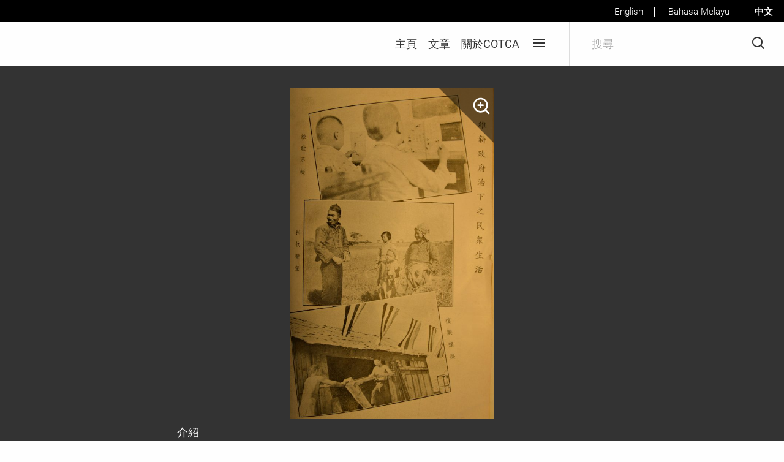

--- FILE ---
content_type: text/html; charset=UTF-8
request_url: https://cotca.org/zh/items/%E7%B6%AD%E6%96%B0%E6%94%BF%E5%BA%9C%E6%B2%BB%E4%B8%8B%E4%B9%8B%E6%B0%91%E7%9C%BE%E7%94%9F%E6%B4%BB/
body_size: 14469
content:
<!doctype html>
<html class="no-js" lang="zh-TW">
  <head>
    <meta charset="UTF-8">
    <title>
          維新政府治下之民眾生活 &middot; 20世紀亞洲佔領文化
        </title>
    <meta name="description" content="(COTCA)">
    <meta name="viewport" content="width=device-width, initial-scale=1, shrink-to-fit=no">

              
    <meta property="og:url" content="https://cotca.org">
    <meta property="og:type" content="website">
    <meta property="og:title" content="20世紀亞洲佔領文化">
    <meta property="og:description" content="(COTCA)">
    <meta property="og:image" content="https://ui-modscotcaip-prod-app.azurewebsites.net/1200x630,sc,sBoZo2bD81GncKS4LFu0Rpt-TSljpmk7k6W7mMiPQEbk=/https://modscotcast01.blob.core.windows.net/cotca/2018/06/Marketplace-during-the-Occupation.jpg">
    <meta name="twitter:card" content="summary_large_image">
    <meta name="twitter:url" content="https://cotca.org">
    <meta name="twitter:title" content="20世紀亞洲佔領文化">
    <meta name="twitter:description" content="(COTCA)">
    <meta name="twitter:image" content="https://ui-modscotcaip-prod-app.azurewebsites.net/1200x675,sc,sBoZo2bD81GncKS4LFu0Rpt-TSljpmk7k6W7mMiPQEbk=/https://modscotcast01.blob.core.windows.net/cotca/2018/06/Marketplace-during-the-Occupation.jpg">
    <link rel='stylesheet' id='mods-style-css'  href='https://cotca.org/mods/themes/mods/style.min.css?ver=v5.54.0' type='text/css' media='all' />
<link rel='stylesheet' id='tablepress-default-css'  href='https://cotca.org/mods/plugins/tablepress/css/default.min.css?ver=1.9.2' type='text/css' media='all' />
<link rel='stylesheet' id='cotca-style-css'  href='https://cotca.org/mods/themes/cotca/style.min.css?ver=4.9.23' type='text/css' media='all' />
<link rel="alternate" href="https://cotca.org/items/weixin-zhengfu-zhixia-zhi-minzhong-shenghuo-the-life-of-the-masses-under-the-reformed-government/" hreflang="en" />
<link rel="alternate" href="https://cotca.org/zh/items/%e7%b6%ad%e6%96%b0%e6%94%bf%e5%ba%9c%e6%b2%bb%e4%b8%8b%e4%b9%8b%e6%b0%91%e7%9c%be%e7%94%9f%e6%b4%bb/" hreflang="zh" />
<link rel="icon" href="https://modscotcast01.blob.core.windows.net/cotca/2018/06/COTCA_Visual_Identity_v2-200x200.png" sizes="32x32" />
<link rel="icon" href="https://modscotcast01.blob.core.windows.net/cotca/2018/06/COTCA_Visual_Identity_v2-200x200.png" sizes="192x192" />
<link rel="apple-touch-icon-precomposed" href="https://modscotcast01.blob.core.windows.net/cotca/2018/06/COTCA_Visual_Identity_v2-200x200.png" />
<meta name="msapplication-TileImage" content="https://modscotcast01.blob.core.windows.net/cotca/2018/06/COTCA_Visual_Identity_v2.png" />
		<style type="text/css" id="wp-custom-css">
			.slider-containerX {display: none}		</style>
	
  </head>
  <body>
    <div class="is-hidden">
      <?xml version="1.0" encoding="UTF-8"?><!DOCTYPE svg PUBLIC "-//W3C//DTD SVG 1.1//EN" "http://www.w3.org/Graphics/SVG/1.1/DTD/svg11.dtd"><svg xmlns="http://www.w3.org/2000/svg" xmlns:xlink="http://www.w3.org/1999/xlink"><defs><path id="a" d="M12.5 16.364h-10c-1.417 0-2.5-1.064-2.5-2.455V2.455C0 1.064 1.083 0 2.5 0h1.667c.5 0 .833.327.833.818 0 .491-.333.818-.833.818H2.5c-.5 0-.833.328-.833.819v11.454c0 .491.333.818.833.818h10c.5 0 .833-.327.833-.818V2.455c0-.491-.333-.819-.833-.819h-1.667c-.5 0-.833-.327-.833-.818 0-.49.333-.818.833-.818H12.5C13.917 0 15 1.064 15 2.455v11.454c0 1.391-1.083 2.455-2.5 2.455z"/><path id="b" d="M6.667 4.91h-5C.75 4.91 0 4.172 0 3.272V1.636C0 .736.75 0 1.667 0h5c.916 0 1.666.736 1.666 1.636v1.637c0 .9-.75 1.636-1.666 1.636zm-5-3.274v1.637h5V1.636h-5z"/></defs><symbol id="icon-alert" viewBox="0 0 24 24"><path d="M3.5 22c-.5 0-1-.1-1.5-.4C.6 20.8.1 18.9.9 17.5L9.4 3.3c.2-.4.6-.8 1-1 .7-.4 1.5-.5 2.3-.3.8.2 1.4.7 1.9 1.4L23 17.5c.3.5.4 1 .4 1.5 0 .8-.3 1.6-.9 2.1-.5.6-1.2.9-2 .9h-17zm7.6-17.6L2.7 18.5c-.3.5-.1 1.1.4 1.4.1.1.3.1.4.1h16.9c.3 0 .5-.1.7-.3.2-.2.3-.4.3-.7 0-.2 0-.3-.1-.5L12.9 4.4c-.3-.5-.9-.6-1.4-.4-.2.1-.3.2-.4.4z"/><path d="M12 14c-.6 0-1-.4-1-1V9c0-.6.4-1 1-1s1 .4 1 1v4c0 .6-.4 1-1 1zM12 18c-.3 0-.5-.1-.7-.3-.2-.2-.3-.4-.3-.7 0-.1 0-.3.1-.4.1-.1.1-.2.2-.3.4-.4 1-.4 1.4 0 .1.1.2.2.2.3 0 .1.1.2.1.4s0 .3-.1.4c-.1.1-.1.2-.2.3-.2.2-.4.3-.7.3z"/></symbol><symbol id="icon-arrow-point-to-right" viewBox="0 0 451.846 451.847"><path d="M345.441 248.292L151.154 442.573c-12.359 12.365-32.397 12.365-44.75 0-12.354-12.354-12.354-32.391 0-44.744L278.318 225.92 106.409 54.017c-12.354-12.359-12.354-32.394 0-44.748 12.354-12.359 32.391-12.359 44.75 0l194.287 194.284c6.177 6.18 9.262 14.271 9.262 22.366 0 8.099-3.091 16.196-9.267 22.373z"/></symbol><symbol id="icon-cannon" viewBox="0 0 32 32"><title>iconfinder_2528_-_Cannon_705284</title><path d="M6.249 12.349a1.496 1.496 0 0 1 1.756 1.188 1.496 1.496 0 0 1-1.188 1.756 1.496 1.496 0 0 1-1.756-1.188 1.496 1.496 0 0 1 1.188-1.756z"/><path d="M19.926 13.459l8.061-1.794a.5.5 0 0 0 .425-.591h-.001l-.462-2.379v-.002a.5.5 0 0 0-.564-.426v.001L9.011 10.821a2.314 2.314 0 0 0-1.608 1.029 2.543 2.543 0 0 0-.377 1.876l.015.066a2.498 2.498 0 0 0 1.83 1.879 6.496 6.496 0 0 1 1.567-2.528c1.223-1.223 2.867-1.904 4.596-1.904a6.481 6.481 0 0 1 4.892 2.22zm-11.913.116l-.002-.01.002.01z"/><path d="M15.034 11.773c1.587 0 3.096.625 4.219 1.748S21 16.152 21 17.74c0 1.587-.625 3.096-1.747 4.219s-2.631 1.747-4.219 1.747c-1.587 0-3.096-.625-4.219-1.747s-1.748-2.631-1.748-4.219c0-1.587.625-3.096 1.748-4.219s2.631-1.748 4.219-1.748zm2.921 3.045c-.777-.777-1.821-1.21-2.921-1.21s-2.143.432-2.921 1.21c-.777.777-1.21 1.821-1.21 2.921s.432 2.143 1.21 2.921c.777.777 1.821 1.21 2.921 1.21s2.143-.432 2.921-1.21c.777-.777 1.21-1.821 1.21-2.921s-.432-2.143-1.21-2.921z"/><path d="M15.034 15.739c.552 0 1.052.224 1.414.586s.586.862.586 1.414c0 .552-.224 1.052-.586 1.414s-.862.586-1.414.586c-.552 0-1.052-.224-1.414-.586s-.586-.862-.586-1.414c0-.552.224-1.052.586-1.414s.862-.586 1.414-.586zm.707 1.293a.997.997 0 0 0-1.414 0 .997.997 0 0 0 0 1.414.997.997 0 0 0 1.414 0 .997.997 0 0 0 0-1.414z"/><path d="M15.534 12.261c0-.269-.224-.488-.5-.488s-.5.218-.5.488v3.41c0 .269.224.488.5.488s.5-.218.5-.488v-3.41zM9.787 16.992a.5.5 0 0 0 0 1h3.494a.5.5 0 0 0 0-1H9.787zM11.677 13.428a.5.5 0 0 0-.707.707l2.471 2.471a.5.5 0 0 0 .707-.707l-2.471-2.471zM19.098 14.135a.5.5 0 0 0-.707-.707l-2.471 2.471a.5.5 0 0 0 .707.707l2.471-2.471zM15.534 19.244a.5.5 0 0 0-1 0v3.494a.5.5 0 0 0 1 0v-3.494zM16.787 16.992a.5.5 0 0 0 0 1h3.494a.5.5 0 0 0 0-1h-3.494zM16.627 18.378a.5.5 0 0 0-.707.707l2.471 2.471a.5.5 0 0 0 .707-.707l-2.471-2.471zM14.148 19.085a.5.5 0 0 0-.707-.707l-2.471 2.471a.5.5 0 0 0 .707.707l2.471-2.471zM9.012 15.242a.5.5 0 0 0-.949-.309l-2.549 7.805H4.079a.5.5 0 0 0 0 1h1.787a.501.501 0 0 0 .485-.345l-.001-.001 2.661-8.151zM9.538 10.8a.5.5 0 0 0 .993-.121l-.081-.65a.5.5 0 0 0-.993.121l.081.65z"/></symbol><symbol id="icon-copy" viewBox="0 0 150 180"><title>Clipboard Icon</title><desc>Created using Figma</desc><use xlink:href="#a" transform="matrix(10 0 0 10 0 16.36)"/><use xlink:href="#b" transform="matrix(10 0 0 10 33.3 0)"/></symbol><symbol id="icon-down" viewBox="0 0 14 8"><path d="M0 1C0 .7.1.5.3.3c.4-.4 1-.4 1.4 0L7 5.6 12.3.3c.4-.4 1-.4 1.4 0 .4.4.4 1 0 1.4l-6 6c-.4.4-1 .4-1.4 0l-6-6C.1 1.5 0 1.3 0 1z"/></symbol><symbol id="icon-download" viewBox="0 0 22 22"><path d="M10.72 0C17.994.14 23.9 8.698 20.49 15.769 17.512 21.947 8.133 23.865 2.99 18.96-3.05 13.203.375.19 10.435 0h.284zm-.259 2C4.521 2.115-.32 9.12 2.465 14.9c3.195 6.627 15.78 6.24 17.025-2.64C20.204 7.16 16.007 1.966 10.461 2z" fill-rule="nonzero"/><path d="M14.633 10.002c.757.063 1.21 1.049.69 1.664-1.577 1.668-3.709 3.945-4.312 4.235-1.226.59-3.25-2.303-5.14-4.194-.69-.73.366-2.404 1.413-1.414l3.293 3.293 3.293-3.293c.373-.353.343-.303.763-.291z" fill-rule="nonzero"/><path d="M10.633 6.002c.498.042.9.44.942.942.076 2.684.002 5.37.002 8.056-.028.989-1.884 1.415-1.998.056-.076-2.684-.002-5.371-.002-8.056a1.018 1.018 0 0 1 1.056-.998z" fill-rule="nonzero"/></symbol><symbol id="icon-email" viewBox="0 0 1000 1000"><path d="M908 167.8H92c-45.2 0-82 36.8-82 82.1v500.4c0 45.3 36.8 82 82 82h816c45.4 0 82-36.7 82-82V249.9c0-45.3-36.5-82.1-82-82.1zm-21.8 59.7l-323.6 287c-28.2 25.1-49.1 37.7-62.6 37.7s-34.4-12.6-62.6-37.7l-323.6-287h772.4zM72 730.2V281.7l252.1 221.1L72 730.2zm44.2 42.6l253.5-225.2 41.5 36.4c24.1 21.1 53.8 31.9 88.8 31.9 35.2 0 64.7-10.8 88.9-31.9l41.5-36.4 253.5 225.2H116.2zm811.9-42.6L675.9 502.8 928 281.7v448.5z"/></symbol><symbol id="icon-facebook" viewBox="0 0 32 32"><title>facebook</title><path d="M19 6h5V0h-5c-3.86 0-7 3.14-7 7v3H8v6h4v16h6V16h5l1-6h-6V7c0-.542.458-1 1-1z"/></symbol><symbol id="icon-instagram" viewBox="0 0 32 32"><title>instagram</title><path d="M16 2.881c4.275 0 4.781.019 6.462.094 1.563.069 2.406.331 2.969.55a4.952 4.952 0 0 1 1.837 1.194 5.015 5.015 0 0 1 1.2 1.838c.219.563.481 1.412.55 2.969.075 1.688.094 2.194.094 6.463s-.019 4.781-.094 6.463c-.069 1.563-.331 2.406-.55 2.969a4.94 4.94 0 0 1-1.194 1.837 5.02 5.02 0 0 1-1.837 1.2c-.563.219-1.413.481-2.969.55-1.688.075-2.194.094-6.463.094s-4.781-.019-6.463-.094c-1.563-.069-2.406-.331-2.969-.55a4.952 4.952 0 0 1-1.838-1.194 5.02 5.02 0 0 1-1.2-1.837c-.219-.563-.481-1.413-.55-2.969-.075-1.688-.094-2.194-.094-6.463s.019-4.781.094-6.463c.069-1.563.331-2.406.55-2.969a4.964 4.964 0 0 1 1.194-1.838 5.015 5.015 0 0 1 1.838-1.2c.563-.219 1.412-.481 2.969-.55 1.681-.075 2.188-.094 6.463-.094zM16 0c-4.344 0-4.887.019-6.594.094-1.7.075-2.869.35-3.881.744-1.056.412-1.95.956-2.837 1.85a7.833 7.833 0 0 0-1.85 2.831C.444 6.538.169 7.7.094 9.4.019 11.113 0 11.656 0 16s.019 4.887.094 6.594c.075 1.7.35 2.869.744 3.881.413 1.056.956 1.95 1.85 2.837a7.82 7.82 0 0 0 2.831 1.844c1.019.394 2.181.669 3.881.744 1.706.075 2.25.094 6.594.094s4.888-.019 6.594-.094c1.7-.075 2.869-.35 3.881-.744 1.05-.406 1.944-.956 2.831-1.844s1.438-1.781 1.844-2.831c.394-1.019.669-2.181.744-3.881.075-1.706.094-2.25.094-6.594s-.019-4.887-.094-6.594c-.075-1.7-.35-2.869-.744-3.881a7.506 7.506 0 0 0-1.831-2.844A7.82 7.82 0 0 0 26.482.843C25.463.449 24.301.174 22.601.099c-1.712-.081-2.256-.1-6.6-.1z"/><path d="M16 7.781c-4.537 0-8.219 3.681-8.219 8.219s3.681 8.219 8.219 8.219 8.219-3.681 8.219-8.219A8.221 8.221 0 0 0 16 7.781zm0 13.55a5.331 5.331 0 1 1 0-10.663 5.331 5.331 0 0 1 0 10.663zM26.462 7.456a1.919 1.919 0 1 1-3.838 0 1.919 1.919 0 0 1 3.838 0z"/></symbol><symbol id="icon-left" viewBox="0 0 8 14"><path d="M7 14c-.3 0-.5-.1-.7-.3l-6-6c-.4-.4-.4-1 0-1.4l6-6c.4-.4 1-.4 1.4 0s.4 1 0 1.4L2.4 7l5.3 5.3c.4.4.4 1 0 1.4-.2.2-.4.3-.7.3z"/></symbol><symbol id="icon-linkedin" viewBox="0 0 32 32"><title>linkedin2</title><path d="M12 12h5.535v2.837h.079c.77-1.381 2.655-2.837 5.464-2.837C28.92 12 30 15.637 30 20.367V30h-5.769v-8.54c0-2.037-.042-4.657-3.001-4.657-3.005 0-3.463 2.218-3.463 4.509V30H12V12zM2 12h6v18H2V12zM8 7a3 3 0 1 1-6 0 3 3 0 0 1 6 0z"/></symbol><symbol id="icon-menu" viewBox="0 0 24 24"><path d="M21 13H3c-.6 0-1-.4-1-1s.4-1 1-1h18c.6 0 1 .4 1 1s-.4 1-1 1zM21 7H3c-.6 0-1-.4-1-1s.4-1 1-1h18c.6 0 1 .4 1 1s-.4 1-1 1zM21 19H3c-.6 0-1-.4-1-1s.4-1 1-1h18c.6 0 1 .4 1 1s-.4 1-1 1z"/></symbol><symbol id="icon-more" viewBox="0 0 24 24"><circle cx="12" cy="4" r="2.3"/><circle cx="12" cy="12" r="2.3"/><circle cx="12" cy="20" r="2.3"/></symbol><symbol id="icon-pinterest" viewBox="0 0 310.05 310.05"><path d="M245.265 31.772C223.923 11.284 194.388 0 162.101 0c-49.32 0-79.654 20.217-96.416 37.176-20.658 20.9-32.504 48.651-32.504 76.139 0 34.513 14.436 61.003 38.611 70.858 1.623.665 3.256 1 4.857 1 5.1 0 9.141-3.337 10.541-8.69.816-3.071 2.707-10.647 3.529-13.936 1.76-6.495.338-9.619-3.5-14.142-6.992-8.273-10.248-18.056-10.248-30.788 0-37.818 28.16-78.011 80.352-78.011 41.412 0 67.137 23.537 67.137 61.425 0 23.909-5.15 46.051-14.504 62.35-6.5 11.325-17.93 24.825-35.477 24.825-7.588 0-14.404-3.117-18.705-8.551-4.063-5.137-5.402-11.773-3.768-18.689 1.846-7.814 4.363-15.965 6.799-23.845 4.443-14.392 8.643-27.985 8.643-38.83 0-18.55-11.404-31.014-28.375-31.014-21.568 0-38.465 21.906-38.465 49.871 0 13.715 3.645 23.973 5.295 27.912-2.717 11.512-18.865 79.953-21.928 92.859-1.771 7.534-12.44 67.039 5.219 71.784 19.841 5.331 37.576-52.623 39.381-59.172 1.463-5.326 6.582-25.465 9.719-37.845 9.578 9.226 25 15.463 40.006 15.463 28.289 0 53.73-12.73 71.637-35.843 17.367-22.418 26.932-53.664 26.932-87.978 0-26.826-11.52-53.272-31.604-72.556z"/></symbol><symbol id="icon-right" viewBox="0 0 8 14"><path d="M1 14c-.3 0-.5-.1-.7-.3-.4-.4-.4-1 0-1.4L5.6 7 .3 1.7C-.1 1.3-.1.7.3.3s1-.4 1.4 0l6 6c.4.4.4 1 0 1.4l-6 6c-.2.2-.4.3-.7.3z"/></symbol><symbol id="icon-search" viewBox="0 0 24 24"><path d="M10.5 19C5.8 19 2 15.2 2 10.5S5.8 2 10.5 2 19 5.8 19 10.5 15.2 19 10.5 19zm0-15C6.9 4 4 6.9 4 10.5S6.9 17 10.5 17s6.5-2.9 6.5-6.5S14.1 4 10.5 4z"/><path d="M21 22c-.3 0-.5-.1-.7-.3l-5.2-5.2c-.4-.4-.4-1 0-1.4s1-.4 1.4 0l5.2 5.2c.4.4.4 1 0 1.4-.2.2-.4.3-.7.3z"/></symbol><symbol id="icon-swords" viewBox="0 0 128 128"><path d="M122.578 113.205c-2.23-3.596-8.129-12.229-17.596-20.001 2.226-1.778 4.276-3.681 4.679-5.022 1.179-3.953-2.608-6.479-5.372-6.479-2.768-.003-3.484 1.886-3.061 3.321.406 1.373 2.237.959 2.344 2.228.091 1.086-.893 1.646-2.762 2.731-9.646-7.254-15.49-11.821-26.182-20.024a384.979 384.979 0 0 0 9.588-7.341C127.014 28.809 128 0 128 0s-9.014 20.143-52.398 53.016c-4.37 3.311-8.196 6.22-11.602 8.815a5415.46 5415.46 0 0 0-11.602-8.814C9.014 20.143 0 0 0 0s.988 28.809 43.783 62.617a384.979 384.979 0 0 0 9.588 7.341C42.679 78.161 36.835 82.729 27.19 89.982c-1.869-1.088-2.853-1.646-2.762-2.732.105-1.268 1.938-.854 2.344-2.227.424-1.438-.293-3.325-3.061-3.322-2.764.001-6.551 2.527-5.372 6.48.401 1.342 2.453 3.243 4.679 5.021-9.467 7.771-15.365 16.404-17.596 20.001a4.967 4.967 0 0 0-4.24 8.164c1.391 1.645 3.621 2.141 5.531 1.425 2.275 2.205 5.73 4.671 10.135 5.102 4.471.438 8.77-.394 14.207-4.185 6.83-4.76 9.862-10.215 9.588-16.329-.273-6.057-2.627-9.179-5.666-11.838C44.486 89.485 52.771 85.076 64 77.489c11.229 7.587 19.514 11.996 29.023 18.054-3.039 2.659-5.393 5.781-5.666 11.838-.273 6.114 2.759 11.569 9.588 16.329 5.438 3.791 9.736 4.622 14.207 4.185 4.404-.431 7.859-2.896 10.136-5.102 1.91.716 4.142.22 5.53-1.425a4.966 4.966 0 0 0-4.24-8.163zm-93.306 4.772c-8.608 7.293-14.401 5.586-17.365 4.084-.861-.438-1.705-1.053-2.476-1.703a4.971 4.971 0 0 0 .325-3.527c2.908-3.545 9.479-10.698 20.369-18.107 3.026 3.046 8.844 11.042-.853 19.253zm86.82 4.084c-2.963 1.502-8.756 3.209-17.365-4.086-9.695-8.211-3.879-16.207-.853-19.254 10.89 7.41 17.461 14.563 20.369 18.108a4.973 4.973 0 0 0 .325 3.528c-.771.65-1.614 1.266-2.476 1.704z"/></symbol><symbol id="icon-twitter" viewBox="0 0 612 612"><path d="M612 116.258a250.714 250.714 0 0 1-72.088 19.772c25.929-15.527 45.777-40.155 55.184-69.411-24.322 14.379-51.169 24.82-79.775 30.48-22.907-24.437-55.49-39.658-91.63-39.658-69.334 0-125.551 56.217-125.551 125.513 0 9.828 1.109 19.427 3.251 28.606-104.326-5.24-196.835-55.223-258.75-131.174-10.823 18.51-16.98 40.078-16.98 63.101 0 43.559 22.181 81.993 55.835 104.479a125.556 125.556 0 0 1-56.867-15.756v1.568c0 60.806 43.291 111.554 100.693 123.104-10.517 2.83-21.607 4.398-33.08 4.398-8.107 0-15.947-.803-23.634-2.333 15.985 49.907 62.336 86.199 117.253 87.194-42.947 33.654-97.099 53.655-155.916 53.655-10.134 0-20.116-.612-29.944-1.721 55.567 35.681 121.536 56.485 192.438 56.485 230.948 0 357.188-191.291 357.188-357.188l-.421-16.253c24.666-17.593 46.005-39.697 62.794-64.861z"/></symbol><symbol id="icon-x" viewBox="0 0 24 24"><path d="M6 19c-.3 0-.5-.1-.7-.3-.4-.4-.4-1 0-1.4l12-12c.4-.4 1-.4 1.4 0s.4 1 0 1.4l-12 12c-.2.2-.4.3-.7.3z"/><path d="M18 19c-.3 0-.5-.1-.7-.3l-12-12c-.4-.4-.4-1 0-1.4s1-.4 1.4 0l12 12c.4.4.4 1 0 1.4-.2.2-.4.3-.7.3z"/></symbol><symbol id="icon-youtube" viewBox="0 0 32 32"><title>youtube</title><path d="M31.681 9.6s-.313-2.206-1.275-3.175C29.187 5.15 27.825 5.144 27.2 5.069c-4.475-.325-11.194-.325-11.194-.325h-.012s-6.719 0-11.194.325c-.625.075-1.987.081-3.206 1.356C.631 7.394.325 9.6.325 9.6s-.319 2.588-.319 5.181v2.425c0 2.587.319 5.181.319 5.181s.313 2.206 1.269 3.175c1.219 1.275 2.819 1.231 3.531 1.369 2.563.244 10.881.319 10.881.319s6.725-.012 11.2-.331c.625-.075 1.988-.081 3.206-1.356.962-.969 1.275-3.175 1.275-3.175s.319-2.587.319-5.181v-2.425c-.006-2.588-.325-5.181-.325-5.181zM12.694 20.15v-8.994l8.644 4.513-8.644 4.481z"/></symbol><symbol id="icon-zoom-in" viewBox="0 0 24 24"><path d="M11 20c-5 0-9-4-9-9s4-9 9-9 9 4 9 9-4 9-9 9zm0-16c-3.9 0-7 3.1-7 7s3.1 7 7 7 7-3.1 7-7-3.1-7-7-7z"/><path d="M21 22c-.3 0-.5-.1-.7-.3L16 17.4c-.4-.4-.4-1 0-1.4s1-.4 1.4 0l4.3 4.3c.4.4.4 1 0 1.4-.2.2-.4.3-.7.3zM11 15c-.6 0-1-.4-1-1V8c0-.6.4-1 1-1s1 .4 1 1v6c0 .6-.4 1-1 1z"/><path d="M14 12H8c-.6 0-1-.4-1-1s.4-1 1-1h6c.6 0 1 .4 1 1s-.4 1-1 1z"/></symbol></svg>    </div>
    <div class="overlay js--close-overlay" ></div>
        <nav class="main-menu">
  <div class="main-menu__header">
    <button class="main-menu__button js--close-overlay" id="js--menu-close" data-menu="menu" title="Close Menu">
      <svg class="icon icon--light icon--header" role="presentation">
        <title>Close Menu</title>
        <use xlink:href="#icon-x"></use>
      </svg>
    </button>
  </div>

      <form action="/" method="get" class="menu-search">
      <input
          class="menu-search__field js--keyword-field"
          id="js--menu-search"
          type="search"
          name="s"
          value=""
          placeholder="Search"
          autocomplete="off"
          autocorrect="off"
          autocapitalize="off"
          spellcheck="false"/>
      <button class="menu-search__button">
        <svg class="icon icon--header icon--light" role="presentation">
          <title>Search</title>
          <use xlink:href="#icon-search"></use>
        </svg>
      </button>
    </form>
  
      <ul class="main-menu__menu">
              <li>
          <a href="https://cotca.org/zh/20-%e4%b8%96%e7%b4%80%e4%ba%9e%e6%b4%b2%e4%b9%8b%e4%bd%94%e9%a0%98%e6%96%87%e5%8c%96%ef%bc%88cotca%ef%bc%89/" tabindex="-1" class="js--off-canvas-link">主頁</a>
                  </li>
              <li>
          <a href="https://cotca.org/zh/%e6%96%87%e7%ab%a0/" tabindex="-1" class="js--off-canvas-link">文章</a>
                  </li>
              <li>
          <a href="https://cotca.org/zh/%e9%97%9c%e6%96%bc-cotca/" tabindex="-1" class="js--off-canvas-link">關於COTCA</a>
                      
<ul class="main-menu__sub">
      <li>
      <a href="https://cotca.org/zh/%e9%97%9c%e6%96%bc-cotca/%e9%97%9c%e6%96%bc-cotca-%e8%a8%88%e7%95%ab/" tabindex="-1" class="js--off-canvas-link">關於COTCA計畫</a>
    </li>
      <li>
      <a href="https://cotca.org/zh/%e9%97%9c%e6%96%bc-cotca/%e9%97%9c%e6%96%bccotca%e6%95%b8%e4%bd%8d%e6%aa%94%e6%a1%88%e9%a4%a8/" tabindex="-1" class="js--off-canvas-link">關於COTCA數位檔案館</a>
    </li>
      <li>
      <a href="https://cotca.org/zh/%e9%97%9c%e6%96%bc-cotca/%e5%9c%98%e9%9a%8a%e4%ba%ba%e5%93%a1%e7%b0%a1%e4%bb%8b/" tabindex="-1" class="js--off-canvas-link">COTCA團隊成員簡介</a>
    </li>
      <li>
      <a href="https://cotca.org/zh/%e9%97%9c%e6%96%bc-cotca/%e6%90%9c%e5%b0%8b%e5%8a%9f%e8%83%bd%e8%aa%aa%e6%98%8e/" tabindex="-1" class="js--off-canvas-link">搜尋功能說明</a>
    </li>
  </ul>
                  </li>
          </ul>
  </nav>
                <div class="language-header ">
        <div class="language-header__container">
            <nav class="language-header__language-menu">
                  <ul>
                                          <li class="lang-item lang-item-104 lang-item-en lang-item-first menu-item menu-item-type-custom menu-item-object-custom menu-item-716-en">
                        <a href="https://cotca.org/items/weixin-zhengfu-zhixia-zhi-minzhong-shenghuo-the-life-of-the-masses-under-the-reformed-government/">English</a>
                                              </li>
                                          <li class="lang-item lang-item-757 lang-item-ms no-translation menu-item menu-item-type-custom menu-item-object-custom menu-item-716-ms">
                        <a href="https://cotca.org/ms/projek-cotca/">Bahasa Melayu</a>
                                              </li>
                                          <li class="lang-item lang-item-281 lang-item-zh current-lang menu-item menu-item-type-custom menu-item-object-custom menu-item-716-zh">
                        <a href="https://cotca.org/zh/items/%e7%b6%ad%e6%96%b0%e6%94%bf%e5%ba%9c%e6%b2%bb%e4%b8%8b%e4%b9%8b%e6%b0%91%e7%9c%be%e7%94%9f%e6%b4%bb/">中文</a>
                                              </li>
                                      </ul>
            </nav>
        </div>
    </div>
<header class="site-header   ">
  <div class="site-header__container">
    <a class="site-header__logo" href="https://cotca.org/zh/20-%e4%b8%96%e7%b4%80%e4%ba%9e%e6%b4%b2%e4%b9%8b%e4%bd%94%e9%a0%98%e6%96%87%e5%8c%96%ef%bc%88cotca%ef%bc%89">
                      <p>&nbsp;</p>
                </a>
    <nav class="site-header__menu">
      
  <ul class="header-menu">
      <li class="header-menu__item">
      <a href="https://cotca.org/zh/20-%e4%b8%96%e7%b4%80%e4%ba%9e%e6%b4%b2%e4%b9%8b%e4%bd%94%e9%a0%98%e6%96%87%e5%8c%96%ef%bc%88cotca%ef%bc%89/">主頁</a>
    </li>
      <li class="header-menu__item">
      <a href="https://cotca.org/zh/%e6%96%87%e7%ab%a0/">文章</a>
    </li>
      <li class="header-menu__item">
      <a href="https://cotca.org/zh/%e9%97%9c%e6%96%bc-cotca/">關於COTCA</a>
    </li>
    </ul>
              <button class="site-header__button site-header__toggle site-header__toggle--persistent  js--menu-toggle" title="Menu">
          <svg class="icon icon--header " role="presentation">
            <title>Menu</title>
            <use xlink:href="#icon-menu"></use>
          </svg>
        </button>
                    <button class="site-header__button site-header__toggle js--menu-toggle " title="Search">
          <svg class="icon icon--header " role="presentation">
            <title>Search</title>
            <use xlink:href="#icon-search"></use>
          </svg>
        </button>
          </nav>
  </div>

      <form class="header-search js-sanitise__form " action="/zh/" method="get" id="js--header-search">
      <input
    class="header-search__field   js--keyword-field js-sanitise__input"
    type="search"
    name="s"
    value=""
    placeholder="搜尋"
    autocomplete="off"
    autocorrect="off"
    autocapitalize="off"
    spellcheck="false"/>
  <button class="site-header__button">
    <svg class="icon icon--header " role="presentation">
      <title>搜尋</title>
      <use xlink:href="#icon-search"></use>
    </svg>
  </button>
    </form>
  </header>
        <main>
      
  

<div class="gallery-container">
  
  <div class="gallery-container__main js--gallery-main">

    <div class="gallery-container__featured js--gallery-featured">

        <div class="gallery-container__magnifying-glass">
    <button class="gallery-container__zoom-button js--magnifier" data-for="js--zoomable-featured-img">
      <svg class="icon icon--light icon--magnifier" role="presentation">' +
        <title>Zoom Image</title>
        <use xlink:href="#icon-zoom-in"></use>
      </svg>
    </div>
    </button>

    <img class="js--featured-image js--no-right-click js--viewer"
        src="https://modscotcast01.blob.core.windows.net/cotca/2018/08/LOC-0101-555x900.jpg"
         alt="一系列三階段的相片呈現中國1940年代初期的生活。"
         id="js--zoomable-featured-img"
         data-original="https://modscotcast01.blob.core.windows.net/cotca/2018/08/LOC-0101.jpg">
        </div>

    <div class="gallery-container__caption js--image-caption"></div>

    <div class="gallery-container__description">
          <h3 class="js--gallery-description-header
                    ">
              介紹
          </h3>
          <p class="js--gallery-description">一系列三階段的相片呈現中國1940年代初期的生活。</p>
      </div>

    <div class="js--loading loading is-hidden"></div>

  </div>

  
</div>


      <header class="item-title">
  <div class="item-title__content">
    <div>
      <h3 class="item-title__title">維新政府治下之民眾生活</h3>

                
        
    </div>
  </div>
</header>
  

  <div class="item-meta">
    
    <section class="item-meta__meta">

              <div class="item-meta__description"><p>這一系列未註明出處的相片出自大民會所出版的《新中國》3.1（1940年1月）。這些照片用於呈現1938年成立的屬國政權─維新政府統治下的生活，而其最終於1940年3月併入汪精衛國民政府。最頂端的圖片標題為「絃歌不輟」；中間的圖片標題為「秋收豐登」；最底部的圖片標題為「復興建築」。這三張相片均是大民會於1938年至1940年期間所提倡最典型的影像，但同時也展現1930年代初期滿州國宣傳照片的深遠影響。</p>
</div>
            <dl>
                  <dt><h4>日期</h4></dt>
          <dd>
                                        1940年1月15日
                      </dd>
        
                  <dt><h4>藝術家∕創作者</h4></dt>
          <dd><p>大民會</p>
</dd>
        
      
          <dt><h4>媒介</h4></dt>

          <dd>
            
                                                                              書籍∕出版物<br/>
                                                                                                                                                                                                                                                                                                                                                                                                                                                                                                                                                                                                                                                                                                                  
                      </dd>

        
        
                  <dt>
            <h4>
              主題
            </h4>
          </dt>

          <dd>
                          <a href="/taxonomy/theme/%e9%82%84%e9%83%bd">還都</a>
                      </dd>
        
                  <dt><h4>個案研究</h4></dt>
          <dd>
                          <a href="https://cotca.org/zh/case-studies/%e6%97%a5%e6%93%9a%e4%b8%ad%e5%9c%8b%ef%bc%881937-1945%ef%bc%89/">日佔中國（1937-1945）</a>
                      </dd>
        
                  <dt><h4>關鍵字</h4></dt>
          <dd>
                          <a href="https://cotca.org/zh/?s=&wls[post_type][]=item&wls[taxonomy_keyword][]=中華民國維新政府">中華民國維新政府</a>, 
                          <a href="https://cotca.org/zh/?s=&wls[post_type][]=item&wls[taxonomy_keyword][]=兒童">兒童</a>, 
                          <a href="https://cotca.org/zh/?s=&wls[post_type][]=item&wls[taxonomy_keyword][]=大民會">大民會</a>, 
                          <a href="https://cotca.org/zh/?s=&wls[post_type][]=item&wls[taxonomy_keyword][]=學校">學校</a>, 
                          <a href="https://cotca.org/zh/?s=&wls[post_type][]=item&wls[taxonomy_keyword][]=宣傳">宣傳</a>, 
                          <a href="https://cotca.org/zh/?s=&wls[post_type][]=item&wls[taxonomy_keyword][]=攝影">攝影</a>, 
                          <a href="https://cotca.org/zh/?s=&wls[post_type][]=item&wls[taxonomy_keyword][]=教育">教育</a>, 
                          <a href="https://cotca.org/zh/?s=&wls[post_type][]=item&wls[taxonomy_keyword][]=旗幟">旗幟</a>, 
                          <a href="https://cotca.org/zh/?s=&wls[post_type][]=item&wls[taxonomy_keyword][]=農村">農村</a>, 
                          <a href="https://cotca.org/zh/?s=&wls[post_type][]=item&wls[taxonomy_keyword][]=農民">農民</a>
                      </dd>
        
      </dl>

      <div class="item-meta__further-info">
                  <h3>進一步資訊</h3>
        

                  <h4>進一步閱讀</h4>
          <p>
            <p>Timothy Brook, &#8220;The creation of the Reformed Government in central China, 1938,&#8221; in David P. Barrett and Larry N. Shyu (eds) <em>Chinese Collaboration with Japan, 1932-1945: The Limits of Accommodation</em> (Stanford, CA: Stanford University Press, 2001), 79-101.</p>

          </p>
        
                  <h4>來源</h4>
          <p>
            <a href="https://loc.gov/">美國國會圖書館</a>
          </p>
        
                  <h4>來源參考編號</h4>
          <p>
            亞洲閱覽室
        
                  <h4>許可或感謝</h4>
          <p>
            美國國會圖書館
          </p>
        
                  <h4>COTCA 編碼</h4>
          <p>
            LOC-0101
          </p>
        
      </div>

          </section>

    <aside class="item-meta__aside">
      <div class="item-meta__list-aside">

        <div class="item-meta_location-aside">
          <ul>
            
              <li class="item-meta__location-label"><h5>製作國家</h5></li>
              <li>中國</li>
            
            
            
              <li class="item-meta__location-label">
                <h5>製作地點</h5>
              </li>
              <li>南京 </li>
                              <li>
                  <div class="static-map">
                    <img class="static-map__map" src="https://api.mapbox.com/styles/v1/mods-cotca/cjx1xd6qw03o11cnoup5v697m/static/118.768,32.1013,5/198x198?access_token=pk.eyJ1IjoibW9kcy1jb3RjYSIsImEiOiJjamhocHk1ZnowMG56M2NydGNqYnF5dXAzIn0.O4Km7T-XyBsuJhGCg5pvfA" srcset="https://api.mapbox.com/styles/v1/mods-cotca/cjx1xd6qw03o11cnoup5v697m/static/118.768,32.1013,5/198x198@2x?access_token=pk.eyJ1IjoibW9kcy1jb3RjYSIsImEiOiJjamhocHk1ZnowMG56M2NydGNqYnF5dXAzIn0.O4Km7T-XyBsuJhGCg5pvfA 2x">
                                          <img class="static-map__marker" src="https://cotca.org/mods/themes/mods/img/pin.svg" alt="地圖圖釘">
                                      </div>
                </li>
                                    </ul>


        <div class="item-meta_location-aside">
          <ul>

                          <li class="item-meta__location-label"><h5>流通於</h5></li>
              <li>中國</li>
            
            
            
            


          </ul>
        </div>

      </div>




      <div class="item-meta__share">
        <h4>分享</h4>
                  <ul class="social-share">
  <li class="social-share__link social-share__link--facebook">
    <a class="js--popup" href="http://www.facebook.com/sharer.php?s=100&amp;p[title]=維新政府治下之民眾生活&amp;p[summary]=&amp;p[url]=https://cotca.org/zh/items/%e7%b6%ad%e6%96%b0%e6%94%bf%e5%ba%9c%e6%b2%bb%e4%b8%8b%e4%b9%8b%e6%b0%91%e7%9c%be%e7%94%9f%e6%b4%bb/&amp;p[images[0]=https://modscotcast01.blob.core.windows.net/cotca/2018/08/LOC-0101.jpg">
      <svg class="icon icon--facebok icon--social-media" role="presentation">
        <use xlink:href="#icon-facebook"/>
      </svg>
    </a>
  </li>
  <li class="social-share__link social-share__link--twitter">
    <a class="js--popup" href="http://twitter.com/share?url=https://cotca.org/zh/items/%e7%b6%ad%e6%96%b0%e6%94%bf%e5%ba%9c%e6%b2%bb%e4%b8%8b%e4%b9%8b%e6%b0%91%e7%9c%be%e7%94%9f%e6%b4%bb/&hashtags=#COTCAProject">
      <svg class="icon icon--twitter icon--social-media" role="presentation">
        <use xlink:href="#icon-twitter"/>
      </svg>
    </a>
  </li>
  <li class="social-share__link">
    <a href="mailto:?subject=Look at this great website&body=Hi,%0D%0A%0D%0AI found this website and thought you might like it https://cotca.org/zh/items/%e7%b6%ad%e6%96%b0%e6%94%bf%e5%ba%9c%e6%b2%bb%e4%b8%8b%e4%b9%8b%e6%b0%91%e7%9c%be%e7%94%9f%e6%b4%bb/">
      <svg class="icon icon--email icon--social-media" role="presentation">
        <use xlink:href="#icon-email"/>
      </svg>
    </a>
  </li>
</ul>
                <div class="item-permalink">
          <input id="permalink" class="item-permalink__input-field js--copy-text" type="text" value="https://cotca.org/zh/items/%e7%b6%ad%e6%96%b0%e6%94%bf%e5%ba%9c%e6%b2%bb%e4%b8%8b%e4%b9%8b%e6%b0%91%e7%9c%be%e7%94%9f%e6%b4%bb/">
          <button class="item-permalink__btn js--copy-button">
            <span class="item-permalink--copy-success is-hidden js--copy-success">Copied!</span>
            <span class="item-permalink--copy-fail is-hidden js--copy-fail">Try again!</span>
            <svg class="icon icon--copy-btn" role="presentation">
              <use xlink:href="#icon-copy"/>
            </svg>
          </button>
        </div>
      </div>
    </aside>
  </div>


      <div class="dark-section">
      <div class="slider-container js--slider" id="js--slider-find-out-more">
        <div class="slider-controls">
          <h3>更多項目</h3>
          <div class="slider-controls__controls js--slider-controls">
            <button class="slider-controls__control is-disabled js--slider-left" disabled>
              <svg class="icon icon--light icon--small" role="presentation">
                <title>Left</title>
                <use xlink:href="#icon-left"></use>
              </svg>
            </button>
            <button class="slider-controls__control js--slider-right">
              <svg class="icon icon--light icon--small" role="presentation">
                <title>Right</title>
                <use xlink:href="#icon-right"></use>
              </svg>
            </button>
          </div>
        </div>
        <div class="slider js--slider-container">
          <div class="slider__inner js--slider-panel">

            
              <a href="https://cotca.org/zh/items/%e5%85%92%e7%ab%a5%e4%bd%9c%e5%93%81%ef%bc%8c%e4%b8%80/" class="slider__item slider__item--wide js--slider-item">
                                  <img class="slider__thumb slider__thumb--wide" src="
                    https://ui-modscotcaip-prod-app.azurewebsites.net/315x228,sc,sekabwCegnKb5XL6StPhiyZ6gPtd_H32ehWrMHZ_t_po=/https://modscotcast01.blob.core.windows.net/cotca/2018/10/SEAL-0003.jpg
                   ">

                                   <h5 class="slider__label">兒童作品，一</h5>
                <p class="slider__caption">這是一系列由讀者提供予《兒童画刊》9.10（1941年4月）的精選圖片（多數為鉛筆畫）。這些圖畫讓我們一窺日佔中國官方對於學生行為的認知，而這些想法均反映在汪精衛國民政府首都孩子的創作中。</p>
              </a>

            
              <a href="https://cotca.org/zh/items/%e5%85%92%e7%ab%a5%e4%bd%9c%e5%93%81%ef%bc%8c%e4%ba%8c/" class="slider__item slider__item--wide js--slider-item">
                                  <img class="slider__thumb slider__thumb--wide" src="
                    https://ui-modscotcaip-prod-app.azurewebsites.net/315x228,sc,sO9rdUrBn4y4SE342f4uvEFIxdKeV-C3falkxDMfHa_E=/https://modscotcast01.blob.core.windows.net/cotca/2018/10/SEAL-0004.jpg
                   ">

                                   <h5 class="slider__label">兒童作品，二</h5>
                <p class="slider__caption">這是一系列由讀者提供予《兒童画刊》9.10（1941年4月）的精選圖片（多數為鉛筆畫）。這些圖畫讓我們一窺日佔中國官方對於日佔中國生活層面的認知，而這些想法均反映在汪精衛國民政府首都孩子的創作中。值得注意的是對於黎明的描繪，例如對日本人的刻畫，以及當中某些圖片包含恬靜的中國鄉村景緻。儘管籃球出自美國，該項運動仍為日佔南京官方所認可的運動項目。</p>
              </a>

            
              <a href="https://cotca.org/zh/items/%e6%85%b6%e7%a5%9d%e5%bb%a3%e6%9d%b1%e6%9b%b4%e7%94%9f%e4%ba%8c%e5%91%a8%e5%b9%b4%e7%a5%9d%e8%b3%80%e5%85%b8%e7%a6%ae/" class="slider__item slider__item--wide js--slider-item">
                                  <img class="slider__thumb slider__thumb--wide" src="
                    https://ui-modscotcaip-prod-app.azurewebsites.net/315x228,sc,sVtBJxRgRHYQtQw-xFZdYL-Iln_JOa-tlX6YNHjXcZDY=/https://modscotcast01.blob.core.windows.net/cotca/2018/10/SEAL-0015.jpg
                   ">

                                   <h5 class="slider__label">慶祝廣東更生二周年祝賀典禮</h5>
                <p class="slider__caption">這一系列照片出自《華南畫報》2.3（1940年），當中呈現了日本人稱之為廣州於1938年的更生（即廣州的失守淪陷）二周年紀念祝賀典禮。值得注意的是其中中山紀念堂的重要性，以及當中「民間」形式的文化展現。</p>
              </a>

            
              <a href="https://cotca.org/zh/items/%e6%b1%aa%e5%85%86%e9%8a%98/" class="slider__item slider__item--wide js--slider-item">
                                  <img class="slider__thumb slider__thumb--wide" src="
                    https://ui-modscotcaip-prod-app.azurewebsites.net/315x228,sc,scsBFj57YMVrz6WueoS5LxdA1JhEne8IWPxgG6FnGwbw=/https://modscotcast01.blob.core.windows.net/cotca/2018/08/SL-0001.jpg
                   ">

                                   <h5 class="slider__label">汪兆銘</h5>
                <p class="slider__caption">這張附圖由宣傳部出版，出版日當日正逢汪精衛正式「還都」到南京接管日佔之下的政府。圖片中的符號（例如國民黨的白日黨徽，以及中華民國國旗的顏色）意指「回歸」戰前的規範。此中日本人的存在則較少提及。</p>
              </a>

            
              <a href="https://cotca.org/zh/items/%e5%89%8d%e9%80%94%e7%84%a1%e9%87%8f/" class="slider__item slider__item--wide js--slider-item">
                                  <img class="slider__thumb slider__thumb--wide" src="
                    https://ui-modscotcaip-prod-app.azurewebsites.net/315x228,sc,sH5_azMsFBVBqAuvhaFec48QjWcM1IfK-kX5J-73XXp8=/https://modscotcast01.blob.core.windows.net/cotca/2018/08/SEAL-0002.jpg
                   ">

                                   <h5 class="slider__label">前途無量</h5>
                <p class="slider__caption">圖片為在日佔時期於南京針對兒童讀者所出版的雜誌之封面。此影像出自不知名作者。出版細節：《兒童画刊》9.10（1941年4月）的封面影像。</p>
              </a>

            
              <a href="https://cotca.org/zh/items/%e6%b8%85%e9%84%89%e8%a1%a8%e8%a3%a1%e8%a7%80/" class="slider__item slider__item--wide js--slider-item">
                                  <img class="slider__thumb slider__thumb--wide" src="
                    https://ui-modscotcaip-prod-app.azurewebsites.net/315x228,sc,sOqANxWPjZDa_wj8uRDZ1jhNPEWGCx8sO2f_kegEgH7k=/https://modscotcast01.blob.core.windows.net/cotca/2018/08/SL-0002.jpg
                   ">

                                   <h5 class="slider__label">清鄉表裡觀</h5>
                <p class="slider__caption">一種以藝術的方式呈現歷經清鄉的村落，畫中農民在村牆內之日常。村牆外則是反抗份子餓死和對當地居民施暴。該圖片取自期刊《中國漫畫》2.1（1942年10月）。</p>
              </a>

            
              <a href="https://cotca.org/zh/items/%e7%b8%bd%e5%a5%ae%e8%b5%b7/" class="slider__item slider__item--wide js--slider-item">
                                  <img class="slider__thumb slider__thumb--wide" src="
                    https://ui-modscotcaip-prod-app.azurewebsites.net/315x228,sc,svs8kvLmiq6el-OMbtDH6fhLxw5kmFqzpg13rJSKN4lc=/https://modscotcast01.blob.core.windows.net/cotca/2018/08/SL-0006.jpg
                   ">

                                   <h5 class="slider__label">總奮起</h5>
                <p class="slider__caption">這幅木刻畫出自鉄鷹之手，於《中華畫報》2.2（1944年3月）重製。木刻畫對日據中國藝術的重要性在文學幾乎被全然忽視。木刻畫迄今幾乎特指中國反抗的藝術，儘管該風格屬於戰爭期間重要的「日佔」視覺文化。就這幅畫來言，當中中國男子身穿新國民制服並揮舞中華民國國旗，衝向看不見的敵軍，乍看就像抗戰早期的木刻畫。</p>
              </a>

            
              <a href="https://cotca.org/zh/items/%e4%b8%8a%e5%b7%a5/" class="slider__item slider__item--wide js--slider-item">
                                  <img class="slider__thumb slider__thumb--wide" src="
                    https://ui-modscotcaip-prod-app.azurewebsites.net/315x228,sc,shnzi98gRp7U-yrZsOwQG099au3T7gqP1-_I8zFHpV7Y=/https://modscotcast01.blob.core.windows.net/cotca/2018/08/SL-0004.jpg
                   ">

                                   <h5 class="slider__label">上工</h5>
                <p class="slider__caption">這幅木刻畫出自顧藝華之手，於《中華畫報》1.4（1943年11月）重製。木刻畫對日佔中國藝術的重要性在文獻中幾乎被全然忽視。木刻畫迄今幾乎特指中國抗日的藝術，儘管該風格屬於戰爭期間重要的「日佔」視覺文化。</p>
              </a>

            
              <a href="https://cotca.org/zh/items/%e9%b3%b3%e9%99%bd%e5%a7%91%e5%a8%98/" class="slider__item slider__item--wide js--slider-item">
                                  <img class="slider__thumb slider__thumb--wide" src="
                    https://ui-modscotcaip-prod-app.azurewebsites.net/315x228,sc,svTVrK5pOcGo4en0azAsQTnQS_Zges0yVgp5l60UoiIE=/https://modscotcast01.blob.core.windows.net/cotca/2018/08/SL-0003.jpg
                   ">

                                   <h5 class="slider__label">鳳陽姑娘</h5>
                <p class="slider__caption">這幅木刻畫出自藝術家方文星之手，於《中華畫報》1.4（1943年11月）重製。木刻畫對日佔中國藝術的重要性在文獻中幾乎被全然忽視。木刻畫迄今幾乎特指中國抗日的藝術，儘管該風格屬於戰爭期間重要的「日佔」視覺文化。</p>
              </a>

            
              <a href="https://cotca.org/zh/items/%e5%a9%a6%e4%ba%ba%e5%83%8f/" class="slider__item slider__item--wide js--slider-item">
                                  <img class="slider__thumb slider__thumb--wide" src="
                    https://ui-modscotcaip-prod-app.azurewebsites.net/315x228,sc,s1fMaScYAAg7Nn3Q9HUxSyE-sJ9iqCeL665gvSEbypdU=/https://modscotcast01.blob.core.windows.net/cotca/2018/08/SL-0005.jpg
                   ">

                                   <h5 class="slider__label">婦人像</h5>
                <p class="slider__caption">這幅木刻畫出自馬午之手（可能為日佔時期受歡迎藝術家中作品最豐富的一位），於《中華畫報》2.2（1943年3月）重製。木刻畫對日據中國藝術的重要性在文學幾乎被全然忽視。木刻畫迄今幾乎特指中國反抗的藝術，儘管該風格屬於戰爭期間重要的「日據」視覺文化。</p>
              </a>

            
              <a href="https://cotca.org/zh/items/%e3%80%8a%e6%96%b0%e4%b8%ad%e8%8f%af%e7%94%bb%e5%a0%b1%e3%80%8b%e5%b0%81%e9%9d%a2%ef%bc%8c1942%e5%b9%b47%e6%9c%88/" class="slider__item slider__item--wide js--slider-item">
                                  <img class="slider__thumb slider__thumb--wide" src="
                    https://ui-modscotcaip-prod-app.azurewebsites.net/315x228,sc,sIzho_1oIYxfjtTLutvAjUuGMxw38g_xW1HG3mWP8-Q8=/https://modscotcast01.blob.core.windows.net/cotca/2018/07/LOCNCP-0001.jpg
                   ">

                                   <h5 class="slider__label">《新中華画報》封面，1942年7月</h5>
                <p class="slider__caption">這張封面影像出自於《新中華画報》封面4.7（1942年7月）。陳雲裳是上海戰爭期間數一數二受歡迎的影視名人，儘管她的穿著和公眾形象效仿好萊塢明星，其仍受到當時日佔政權時期親政府媒體的青睞。《新中華画報》是雙語（中英）刊物，由日佔時期新聞工作者伍麟趾於1939年至1944年時期在上海出版，並發送至中國及東南亞地區。</p>
              </a>

            
              <a href="https://cotca.org/zh/items/%e3%80%8a%e6%96%b0%e4%b8%ad%e8%8f%af%e7%94%bb%e5%a0%b1%e3%80%8b%e5%b0%81%e9%9d%a2%ef%bc%8c1942%e5%b9%b412%e6%9c%88/" class="slider__item slider__item--wide js--slider-item">
                                  <img class="slider__thumb slider__thumb--wide" src="
                    https://ui-modscotcaip-prod-app.azurewebsites.net/315x228,sc,sK_2QCkzMBXmR0Jd4PZQI85oZqGvZw-3jYE6AcpBQ5Ic=/https://modscotcast01.blob.core.windows.net/cotca/2018/07/LOCNCP-0003.jpg
                   ">

                                   <h5 class="slider__label">《新中華画報》封面，1942年12月</h5>
                <p class="slider__caption">這張封面照片出自《新中華画報》封面4.12（1942年12月），封面為李麗華的光刻印刷影像。李麗華是上海戰爭期間數一數二受歡迎的影視名人，儘管她的穿著和公眾形象效仿好萊塢明星，其仍受到當時日佔政權時期親政府媒體的青睞。《新中華画報》封面是雙語（中英）刊物，由日佔時期新聞工作者伍麟趾於1939年至1944年時期在上海出版，並發送至中國及東南亞地區。</p>
              </a>

            
          </div>
        </div>
      </div>
    </div>

  

    </main>
    <footer class="site-footer">
  <div class="site-footer__row">
      <ul class="site-footer__social">
        <li>
      <a href="https://twitter.com/COTCAProject">
        <svg class="icon icon--light" role="presentation">
          <title>Twitter</title>
          <use xlink:href="#icon-twitter"></use>
        </svg>
      </a>
    </li>
        <li>
      <a href="http://www.facebook.com/COTCANottingham/">
        <svg class="icon icon--light" role="presentation">
          <title>Facebook</title>
          <use xlink:href="#icon-facebook"></use>
        </svg>
      </a>
    </li>
      </ul>
      <ul class="site-footer__legal">
          <li>
          <a href="https://cotca.org/zh/%e9%9a%b1%e7%a7%81%e5%92%8c-cookies/">隱私和Cookies</a>
      </li>
      </ul>
  </div>
  <div class="site-footer__row">
    <div class="site-footer__logo">
      <a href="http://www.nottingham.ac.uk">
        <img src="https://modscotcast01.blob.core.windows.net/cotca/2018/06/UoNottinghamlogo.svg" />
      </a>
    </div>
    <div class="site-footer__copyright">&copy; University of Nottingham 2026</div>
  </div>
</footer>
    <script src="https://cdnjs.cloudflare.com/polyfill/v3/polyfill.min.js?version=4.8.0&features=default%2Ces7%2Ces6%2Ces5%2Ces2015%2Ces2016%2Ces2017%2Ces2018%2Ces2019%2Ces2020%2Ces2021%2Ces2022%2Ces2023%2Cdom4
"></script>
    <script type='text/javascript' src='https://cotca.org/mods/themes/mods/js/script.min.js?ver=v5.54.0'></script>
<script type="text/javascript">(function() {
				var expirationDate = new Date();
				expirationDate.setTime( expirationDate.getTime() + 31536000 * 1000 );
				document.cookie = "pll_language=zh; expires=" + expirationDate.toUTCString() + "; path=/";
			}());</script>
          <script async src="https://www.googletagmanager.com/gtag/js?id=UA-118967139-1"></script>
      <script>
        window.dataLayer = window.dataLayer || [];
        function gtag(){dataLayer.push(arguments);}
        gtag('js', new Date());

        gtag('config', 'UA-118967139-1');
      </script>
      </body>
</html>


--- FILE ---
content_type: image/svg+xml
request_url: https://cotca.org/mods/themes/mods/img/pin.svg
body_size: 228
content:
<svg xmlns="http://www.w3.org/2000/svg" viewBox="0 0 21 30"><path fill="#dd6969" d="M10.5 0C3.4 0 0 4.8 0 10.6S10.5 30 10.5 30 21 16.5 21 10.6C21 4.7 17.5 0 10.5 0zm0 12.7c-1.6 0-3-1.4-3-3s1.4-3 3-3 3 1.4 3 3-1.4 3-3 3z"/></svg>